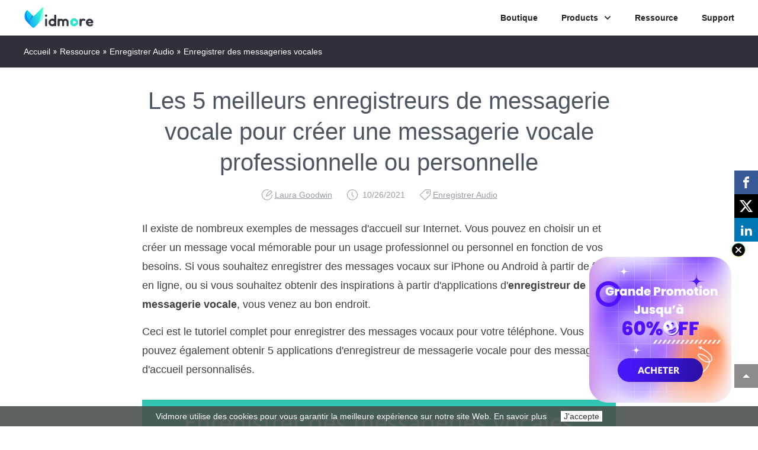

--- FILE ---
content_type: text/html
request_url: https://www.vidmore.fr/record-audio/record-voicemails/
body_size: 6284
content:
<!DOCTYPE html>
<html lang="fr">
    <head>
    <meta http-equiv="X-UA-Compatible" content="IE=edge,chrome=1" />
    <meta http-equiv="Content-Type" content="text/html; charset=utf-8" />
    <meta name="viewport" content="width=device-width, initial-scale=1.0" />
    <!-- Google Tag Manager --><script>(function(w,d,s,l,i){w[l]=w[l]||[];w[l].push({'gtm.start':new Date().getTime(),event:'gtm.js'});var f=d.getElementsByTagName(s)[0],j=d.createElement(s),dl=l!='dataLayer'?'&l='+l:'';j.async=true;j.src='https://www.googletagmanager.com/gtm.js?id='+i+dl;f.parentNode.insertBefore(j,f);})(window,document,'script','dataLayer','GTM-5BNMV7F');</script><!-- End Google Tag Manager -->
    <title>Comment enregistrer les messageries vocales facilement</title>
    <meta name="description" content="Voulez-vous enregistrer des messages vocaux? Cet article vous présente les enregistreurs de messagerie vocale pour l'ordinateur, le téléphone iPhone et Android." />
    <link rel="shortcut icon" href="/favicon.ico" type="image/x-icon" />
    <link href="/css-new/single.css" rel="stylesheet" type="text/css" />
    <link rel="canonical" href="https://www.vidmore.fr/record-audio/record-voicemails/" />
    <script type="application/ld+json">
        {
            "@context": "http://schema.org",
            "@type": "Article",
            "mainEntityOfPage": {
                "@type": "WebPage",
                "@id": "https://www.vidmore.fr/record-audio/record-voicemails/"
            },
            "headline": "Comment enregistrer les messageries vocales facilement",
            "image": {
                "@type": "ImageObject",
                "url": "https://www.vidmore.fr/images/record-audio/record-voicemails.jpg",
                "height": 250,
                "width": 800
            },
            "datePublished": "2020-10-21T02:07:38Z",
            "dateModified": "2021-10-26T08:09:00Z",
            "author": {
                "@type": "Person",
                "name": "Laura Goodwin"
            },
            "publisher": {
                "@type": "Organization",
                "name": "Vidmore",
                "logo": {
                    "@type": "ImageObject",
                    "url": "https://www.vidmore.fr/images/index/logo.svg",
                    "width": 150,
                    "height": 50
                }
            },
            "description": "Voulez-vous enregistrer des messages vocaux? Cet article vous présente les enregistreurs de messagerie vocale pour l'ordinateur, le téléphone iPhone et Android."
        }
    </script>
</head>
<body>
<!-- Google Tag Manager (noscript) -->
<noscript>
<iframe src="https://www.googletagmanager.com/ns.html?id=GTM-5BNMV7F" height="0" width="0" style="display:none;visibility:hidden"></iframe>
</noscript>
<!-- End Google Tag Manager (noscript) --><!-- #BeginLibraryItem "/Library/header.lbi" --><div class="header">
  <div class="center clearfix">
      <div class="logo"><a href="/"><img width="120" height="40" src="/images/index/logo.svg" loading="lazy" alt="Vidmore"/></a></div>
      <i class="toggle_nav"></i>
      <ul class="toggle_nav_box">
          <li><a href="/store/">Boutique</a></li>
          <li><span>Products</span><i></i>
              <div class="product_main_box">
                  <div class="product_main flex_box center">
                      <div class="desktop">
                          <span>Logiciel de Bureau<i class="win"></i><i class="mac"></i></span>
                          <div class="flex_box">
                              <div class="flex_box">
                                  <img width="44" height="44" src="/images/icons/video-converter-icon.svg" loading="lazy" alt="Convertisseur Vidéo">
                                  <div>
                                      <a href="/video-converter/">Convertisseur Vidéo<i class="hot"></i></a>
                                      <p>Convertir des vidéos dans n'importe quel format</p>
                                      <div class="btn">
                                          <div class="down">
                                              <a class="win_btn" href="https://download.vidmore.com/video-converter.exe" data-filename="Convertisseur Vidéo" data-buttonlabel="TopMenu">Essayer</a>
                                              <a class="mac_btn" href="https://download.vidmore.com/video-converter.dmg" data-filename="Convertisseur Vidéo pour Mac" data-buttonlabel="TopMenu">Essayer</a>
                                          </div>
                                          <div class="buy">
                                              <a class="win_btn" href="/store/video-converter/" data-filename="Convertisseur Vidéo" data-buttonlabel="TopMenu">Acheter</a>
                                              <a class="mac_btn" href="/store/video-converter-for-mac/" data-filename="Convertisseur Vidéo pour Mac" data-buttonlabel="TopMenu">Acheter</a>
                                          </div>
                                      </div>
                                  </div>
                              </div>
                              <div class="flex_box">
                                  <img width="44" height="44" src="/images/icons/screen-recorder-icon.svg" loading="lazy" alt="Screen Recorder">
                                  <div>
                                      <a href="/screen-recorder/">Screen Recorder<i class="hot"></i></a>
                                      <p>Enregistrer l'écran, la webcam et le son</p>
                                      <div class="btn">
                                          <div class="down">
                                              <a class="win_btn" href="https://download.vidmore.com/screen-recorder.exe" data-filename="Screen Recorder" data-buttonlabel="TopMenu">Essayer</a>
                                              <a class="mac_btn" href="https://download.vidmore.com/mac/screen-recorder.zip" data-filename="Screen Recorder for Mac" data-buttonlabel="TopMenu">Essayer</a>
                                          </div>
                                          <div class="buy">
                                              <a class="win_btn" href="/store/screen-recorder/" data-filename="Screen Recorder" data-buttonlabel="TopMenu">Acheter</a>
                                              <a class="mac_btn" href="/store/screen-recorder-for-mac/" data-filename="Screen Recorder for Mac" data-buttonlabel="TopMenu">Acheter</a>
                                          </div>
                                      </div>
                                  </div>
                              </div>
                              <div class="flex_box">
                                  <img width="44" height="44" src="/images/icons/dvd-creator-icon.svg" loading="lazy" alt="DVD Créateur">
                                  <div>
                                      <a href="/dvd-creator/">DVD Créateur</a>
                                      <p>Graver des vidéos sur DVD et Blu-ray</p>
                                      <div class="btn">
                                          <div class="down">
                                              <a href="https://download.vidmore.com/dvd-creator.exe" data-filename="DVD Créateur" data-buttonlabel="TopMenu">Essayer</a>
                                          </div>
                                          <div class="buy">
                                              <a href="/store/dvd-creator/" data-filename="DVD Créateur" data-buttonlabel="TopMenu">Acheter</a>
                                          </div>
                                      </div>
                                  </div>
                              </div>
                              <div class="flex_box">
                                  <img width="44" height="44" src="/images/icons/vidmore-player-icon.svg" loading="lazy" alt="Vidmore Player">
                                  <div>
                                      <a href="/vidmore-player/">Vidmore Player</a>
                                      <p>Lecteur de vidéo Blu-ray/DVD/4K</p>
                                      <div class="btn">
                                          <div class="down">
                                              <a class="win_btn" href="https://download.vidmore.com/vidmore-player.exe" data-filename="Vidmore Player" data-buttonlabel="TopMenu">Essayer</a>
                                              <a class="mac_btn" href="https://download.vidmore.com/mac/vidmore-player.dmg" data-filename="Vidmore Player for Mac" data-buttonlabel="TopMenu">Essayer</a>
                                          </div>
                                          <div class="buy">
                                              <a class="win_btn" href="/store/vidmore-player/" data-filename="Vidmore Player" data-buttonlabel="TopMenu">Acheter</a>
                                              <a class="mac_btn" href="/store/vidmore-player-for-mac/" data-filename="Vidmore Player for Mac" data-buttonlabel="TopMenu">Acheter</a>
                                          </div>
                                      </div>
                                  </div>
                              </div>
                              <div class="flex_box">
                                  <img width="44" height="44" src="/images/icons/video-editor-icon.svg" loading="lazy" alt="Video Editor">
                                  <div>
                                      <a href="/video-editor/">Video Editor</a>
                                      <p>Éditer des vidéos avec diverses options</p>
                                      <div class="btn">
                                          <div class="down">
                                              <a class="win_btn" href="https://download.vidmore.com/video-editor.exe" data-filename="Video Editor" data-buttonlabel="TopMenu">Essayer</a>
                                              <a class="mac_btn" href="https://download.vidmore.com/mac/video-editor.dmg" data-filename="Video Editor for Mac" data-buttonlabel="TopMenu">Essayer</a>
                                          </div>
                                          <div class="buy">
                                              <a class="win_btn" href="/store/video-editor/" data-filename="Video Editor" data-buttonlabel="TopMenu">Acheter</a>
                                              <a class="mac_btn" href="/store/video-editor-for-mac/" data-filename="Video Editor for Mac" data-buttonlabel="TopMenu">Acheter</a>
                                          </div>
                                      </div>
                                  </div>
                              </div>
                              <div class="flex_box">
                                  <img width="44" height="44" src="/images/icons/video-enhancer-icon.svg" loading="lazy" alt="Video Enhancer">
                                  <div>
                                      <a href="/video-enhancer/">Video Enhancer</a>
                                      <p>Améliorer facilement la qualité vidéo</p>
                                      <div class="btn">
                                          <div class="down">
                                              <a class="win_btn" href="https://download.vidmore.com/video-enhancer.exe" data-filename="Video Enhancer" data-buttonlabel="TopMenu">Essayer</a>
                                              <a class="mac_btn" href="https://download.vidmore.com/mac/video-enhancer.dmg" data-filename="Video Enhancer for Mac" data-buttonlabel="TopMenu">Essayer</a>
                                          </div>
                                          <div class="buy">
                                              <a class="win_btn" href="/store/video-enhancer/" data-filename="Video Enhancer" data-buttonlabel="TopMenu">Acheter</a>
                                              <a class="mac_btn" href="/store/video-enhancer-for-mac/" data-filename="Video Enhancer for Mac" data-buttonlabel="TopMenu">Acheter</a>
                                          </div>
                                      </div>
                                  </div>
                              </div>
                              <div class="flex_box">
                                  <img width="44" height="44" src="/images/icons/video-fix-icon.svg" loading="lazy" alt="Video Fix">
                                  <div>
                                      <a href="/video-fix/">Video Fix</a>
                                      <p>Réparer les fichiers vidéo endommagés</p>
                                      <div class="btn">
                                          <div class="down">
                                              <a class="win_btn" href="https://download.vidmore.com/video-fix.exe" data-filename="Video Fix" data-buttonlabel="TopMenu">Essayer</a>
                                              <a class="mac_btn" href="https://download.vidmore.com/mac/video-fix.dmg" data-filename="Video Fix for Mac" data-buttonlabel="TopMenu">Essayer</a>
                                          </div>
                                          <div class="buy">
                                              <a class="win_btn" href="/store/video-fix/" data-filename="Video Fix" data-buttonlabel="TopMenu">Acheter</a>
                                              <a class="mac_btn" href="/store/video-fix-for-mac/" data-filename="Video Fix for Mac" data-buttonlabel="TopMenu">Acheter</a>
                                          </div>
                                      </div>
                                  </div>
                              </div>
                          </div>
                      </div>
                      <div class="online">
                          <span>Solutions Gratuites<i></i></span>
                          <div class="flex_box">
                              <div>
                              <a href="/free-online-video-converter/">Convertisseur Vidéo Gratuit en Ligne</a>
                              </div>
                              <div>
                              <a href="/free-online-screen-recorder/">Enregistreur d'Écran Gratuit en Ligne</a>
                              </div>
                              <div>
                              <a href="/free-online-audio-converter/">Convertisseur Audio Gratuit en Ligne</a>
                              </div>
                              <div>
                              <a href="/free-online-audio-recorder/">Enregistreur Audio Gratuit en Ligne</a>
                              </div>
                              <div>
                              <a href="/free-online-video-compressor/">Compresseur Vidéo Gratuit en Ligne</a>
                              </div>
                              <div>
                              <a href="/free-video-joiner-online/">Fusionneur Vidéo Gratuit en Ligne</a>
                              </div>
                              <div>
                              <a href="/free-online-image-compressor/">Compresseur d'Images Gratuit en Ligne</a>
                              </div>
                              <div>
                              <a href="/free-online-heic-converter/">Convertisseur HEIC Gratuit en Ligne</a>
                              </div>
                              <div>
                              <a href="/free-online-image-converter/">Convertisseur d'Images Gratuit en Ligne</a>
                              </div>
                              <div>
                              <a href="/watermark-remover/">Watermark Remover Gratuit en Ligne</a>
                              </div>
                              <div>
                              <a href="/background-remover/">Background Remover Gratuit en Ligne</a>
                              </div>
                          </div>
                      </div>
                  </div>
              </div>
          </li>
          <li><a href="/resource/">Ressource</a></li>
          <li class="support"><a href="/support/">Support</a></li>
      </ul>
  </div>
</div>
<div class="header_bg"></div><!-- #EndLibraryItem --><div class="nav">
  <div class="center"> <span><a href="/">Accueil</a><i></i><a href="/resource/">Ressource</a><i></i><a href="/record-audio/">Enregistrer Audio</a><i></i>Enregistrer des messageries vocales</span> </div>
</div>
<div class="main">
  <h1>Les 5 meilleurs enregistreurs de messagerie vocale pour créer une messagerie vocale professionnelle ou personnelle</h1>
  <div class="author"> <i></i><a href="/author/laura-goodwin/">Laura Goodwin</a> <span><i></i><span><span class="tt-last-modified-text"></span>
    <time>10/26/2021</time>
    </span></span> <a href="/record-audio/"><i></i>Enregistrer Audio</a> </div>
  <p>Il existe de nombreux exemples de messages d'accueil sur Internet. Vous pouvez en choisir un et créer un message vocal mémorable pour un usage professionnel ou personnel en fonction de vos besoins. Si vous souhaitez enregistrer des messages vocaux sur iPhone ou Android à partir de flux en ligne, ou si vous souhaitez obtenir des inspirations à partir d'applications d'<strong>enregistreur de messagerie vocale</strong>, vous venez au bon endroit.</p>
   <p>Ceci est le tutoriel complet pour enregistrer des messages vocaux pour votre téléphone. Vous pouvez également obtenir 5 applications d'enregistreur de messagerie vocale pour des messages d'accueil personnalisés. </p>
  <img class="first_pic" src="/images/record-audio/record-voicemails.jpg" alt="Enregistrer des messages vocaux"/>
  <ul class="problem">
    <li><a href="#part3">Partie 1: Enregistrer un message d'accueil personnalisé à partir du navigateur ou du microphone </a></li>
    <li><a href="#part4">Partie 2: Top 5 des applications d'enregistrement de messagerie vocale pour iPhone et Android </a></li>
  </ul>
  <h2 id="part1">Partie 1: Enregistrer un message d'accueil personnalisé à partir du navigateur ou du microphone </h2>
  <p>Vous pouvez transformer votre conversion ou piste audio préférée en messagerie vocale avec <a href='/screen-recorder/'>Vidmore Screen Recorder</a>. Le logiciel d'enregistrement audio est capable d'enregistrer de l'audio à partir d'un navigateur, d'un lecteur ou de tout autre élément sur le bureau.</p>
   <p>De plus, vous pouvez enregistrer votre voix comme message d'accueil dans Vidmore Screen Recorder. L'outil de coupage audio intégré peut vous aider à extraire certains clips audio. Plus tard, vous pouvez enregistrer l'enregistrement de la messagerie vocale au format MP3, M4A, WMA ou d'autres formats.</p>
  <ol class="function">
    <li>Enregistrer la messagerie vocale avec le son du système et le son du microphone avec la plus haute qualité audio. </li>
    <li>Couper l'enregistrement audio pour enregistrer le clip important sous forme de messagerie vocale.</li>
    <li>Détecter automatiquement la source audio. </li>
    <li>Enregistrer l'enregistrement audio de la messagerie vocale au format MP3, M4A, AAC, WMA ou CAF.</li>
    <li>Définir les raccourcis clavier pour démarrer et arrêter l'enregistrement audio pour les messages d'accueil de la messagerie vocale. </li>
    <li>Le logiciel d'enregistrement de messagerie vocale fonctionne avec Windows 11/10/8.1/8/7 et mac OS. </li>
  </ol>
  <div class="button flex_box"> <a class="win" href="https://download.vidmore.com/screen-recorder.exe" data-filename="Screen Recorder" data-buttonlabel="Article"> <i></i>
    <div>
      <p>Télécharger</p>
       </div>
    </a> <a class="mac" href="https://download.vidmore.com/mac/screen-recorder.zip" data-filename="Screen Recorder for Mac" data-buttonlabel="Article"> <i></i>
    <div>
      <p>Télécharger</p>
       </div>
    </a> </div>
  <p><span>Étape 1</span>: Téléchargez et installez gratuitement Vidmore Screen Recorder. Choisissez <span>Enregistreur Audio</span> pour enregistrer un message vocal ou un message d'enregistrement vocal.</p>
  <img src="/images/screen-recorder/select-audio-recorder.jpg" loading="lazy" alt="Sélectionner un enregistreur audio"/>
  <p><span>Étape 2</span>: Activez <span>Son Système</span> pour enregistrer l'audio Internet ou d'autres flux audio à partir de votre ordinateur. Vous pouvez également activer <span>Microphone</span> pour enregistrer des messages vocaux avec à la fois l'audio du système et l'audio du microphone. </p>
  <img src="/images/screen-recorder/recording-audio-settings.jpg" loading="lazy" alt="Enregistrement des paramètres audio"/>
  <p><span>Étape 3</span>: Cliquez sur l'icône en forme d'engrenage pour régler les paramètres d'enregistrement de la messagerie vocale. Dans la fenêtre pop-up <span>Préférences</span>, vous pouvez définir le format audio de sortie, la qualité et plus encore. Cliquez sur <span>OK</span> pour enregistrer les modifications. </p>
  <img src="/images/screen-recorder/output-preferences.jpg" loading="lazy" alt="Préférences de sortie"/>
  <p><span>Étape 4</span>: Cliquez sur <span>REC</span> pour commencer à enregistrer des messages vocaux. Lorsque vous arrêtez l'enregistrement, vous serez dans la fenêtre <span>Aperçu</span> automatiquement. </p>
  <img src="/images/screen-recorder/record-audio.jpg" loading="lazy" alt="Enregistrer Audio"/>
  <p><span>Étape 5</span>: Réglez l'heure de début et de fin pour découper l'enregistrement audio. En attendant, vous pouvez cliquer sur l'icône <span>Lire</span> pour pré-écouter le fichier. Enfin, cliquez sur <span>Enregistrer</span> pour exporter le message d'accueil de la messagerie vocale sur votre ordinateur. </p>
  <img src="/images/screen-recorder/save-audio-recording.jpg" loading="lazy" alt="Enregistrer l'enregistrement audio"/>
   <p>Vérifier comment <a href="/record-audio/record-audio-on-mac/">enregistrer de l'audio sur Mac</a> avec ce programme.</p>
  <h2 id="part2">Partie 2: Top 5 des applications d'enregistrement de messagerie vocale pour iPhone et Android </h2>
  <p>Vous pouvez également enregistrer votre propre message vocal avec une application d'enregistreur de messagerie vocale sur votre téléphone. Si vous souhaitez accéder aux fonctionnalités avancées ou obtenir une subvention pour l'enregistrement de la messagerie vocale, vous devrez payer pour le service. En conséquence, vous pouvez enregistrer avec succès des messages vocaux sur iPhone et Android. </p>
  <h3>Top 1: YouMail</h3>
  <p>YouMail propose la messagerie vocale basée sur le cloud et une boîte de réception géante. Vous pouvez enregistrer des messages vocaux dans des e-mails ou des SMS. Il est également pris en charge pour rejouer la messagerie vocale dans YouMail. De plus, l'enregistreur de messagerie vocale pour l'application iPhone peut arrêter les appels automatisés et bloquer tout appelant avec la liste noire personnalisée. </p>
  <img src="/images/solution/youmail.jpg" loading="lazy" alt="Youmail"/>
  <h3>Top 2: Ligne2</h3>
  <p>Line2 propose les versions iOS et Android de l'application enregistreur de messagerie vocale. Vous pouvez créer gratuitement des messages vocaux visuels, des SMS et des appels téléphoniques à partir d'un numéro privé via la connexion Internet. En ce qui concerne les utilisateurs de Line2 aux États-Unis et au Canada, aucun frais d'itinérance internationale ne vous sera facturé. </p>
  <img src="/images/solution/line2.jpg" loading="lazy" alt="Ligne 2"/>
  <h3>Top 3: Google Voice </h3>
  <p>Google Voice est un service VoIP qui permet aux utilisateurs de transcrire des messages vocaux, de passer des appels internationaux et d'envoyer des SMS gratuits vers des téléphones américains. Une fois que vous avez un compte Google personnel, vous pouvez enregistrer des messages vocaux sur Android, iPhone et même ordinateur. (Vérifier <a href='/record-video/record-google-hangout/'>comment enregistrer Google Hangout</a>)</p>
  <img src="/images/solution/google-voice.jpg" loading="lazy" alt="la voix de Google"/>
  <h3>Top 4: HulloMail</h3>
  <p>En utilisant HulloMail, vous pouvez recevoir les versions transcrites des messages vocaux. La durée maximale de la messagerie vocale passe à 120 secondes. Il est également pris en charge pour activer la notification par e-mail. Ainsi, vous pouvez traiter les messages vocaux, y compris la transcription et l'audio immédiatement. </p>
  <img src="/images/solution/hullomail.jpg" loading="lazy" alt="Hullomail"/>
  <h3>Top 5: VoicemailSaver</h3>
  <p>VoicemailSaver offre le service d'archivage de messages de qualité depuis près de 20 ans. Vous pouvez enregistrer, télécharger et enregistrer des messages vocaux dans l'application enregistreur de messagerie vocale sur iPhone et Android. De plus, vous pouvez sauvegarder la messagerie vocale sur MP3 ou CD dans l'application VoicemailSaver. </p>
  <img src="/images/solution/voicemailsaver.jpg" loading="lazy" alt="VoicemailSaver"/>
  <h2>Conclusion</h2>
  <p>C'est tout pour enregistrer des messages vocaux avec différentes pistes audio. Vous pouvez utiliser un logiciel d'enregistrement audio professionnel ou une application d'enregistrement de messagerie vocale pour enregistrer les messages d'accueil.</p>
<div class="button flex_box"> <a class="win" href="https://download.vidmore.com/screen-recorder.exe" data-filename="Screen Recorder" data-buttonlabel="Article "> <i></i>
        <div>
        <p>Télécharger</p>
      </div>
        </a> <a class="mac" href="https://download.vidmore.com/mac/screen-recorder.zip" data-filename="Screen Recorder for Mac" data-buttonlabel="Article "> <i></i>
        <div>
          <p>Télécharger</p>
        </div>
        </a> </div>
    </div>
<div class="related">
  <div class="center related_box">
    <p class="related_title">Articles Relatifs</p>
    <ul>
      <li> <a href="/record-video/record-webex-meeting/"> <img src="/images/article-images/record-webex-meeting-s.jpg" class="attachment-full size-full wp-post-image" loading="lazy" alt="Enregistrer une réunion WebEx" />Enregistrer une réunion WebEx</a> </li>
      <li> <a href="/record-video/record-skype-calls/"> <img src="/images/article-images/record-skype-calls-s.jpg" class="attachment-full size-full wp-post-image" loading="lazy" alt="Enregistrer les appels Skype" />Enregistrer les appels Skype</a> </li>
      <li> <a href="/record-audio/record-discord-audio/"> <img src="/images/article-images/record-discord-audio-s.jpg" class="attachment-full size-full wp-post-image" loading="lazy" alt="Enregistrer de l'audio sur Discord" />Enregistrer de l'audio sur Discord</a> </li>
    </ul>
  </div>
</div>

<div class="gotop active"></div>
<div class="usernotice_pop">Vidmore utilise des cookies pour vous garantir la meilleure expérience sur notre site Web. <a href="/company/privacy-policy/">En savoir plus</a> <span class="button">J'accepte</span></div><!-- #BeginLibraryItem "/Library/footer.lbi" --><div class="footer">
  <div class="center flex_box">
    <ul>
      <li><a href="/"><img width="150" height="50" src="/images/index/logo-w.svg" loading="lazy" alt="Vidmore"></a></li>
      <li>
        <a href="https://www.vidmore.com/" class="notranslate"><i></i></a>
        <a href="https://www.vidmore.de/"><i></i></a>
        <a href="https://www.vidmore.fr/"><i></i></a>
        <a href="https://www.vidmore.jp/"><i></i></a>
      </li>
      <li>
        <p class="other_languages">Autres Langues<i></i></p>
        <div class="languages_mask">
          <div class="languages"> <i class="close"></i>
            <h2>Sélectionner Votre Langue</h2>
            <div class="clearfix">
              <a href="https://www.vidmore.com/" class="notranslate">English</a>
              <a href="https://www.vidmore.de/">Deutsch</a>
              <a href="https://www.vidmore.fr/">Français</a>
              <a href="https://www.vidmore.com/it/">Italiano</a>
              <a href="https://www.vidmore.com/es/">Español</a>
              <a href="https://www.vidmore.com/pt/">Português</a>
              <a href="https://www.vidmore.com/da/">Dansk</a>
              <a href="https://www.vidmore.com/fi/">Suomi</a>
              <a href="https://www.vidmore.com/nb/">Norsk</a>
              <a href="https://www.vidmore.com/nl/">Nederlands</a>
              <a href="https://www.vidmore.com/pl/">Polski</a>
              <a href="https://www.vidmore.com/sv/">Svenska</a>
              <a href="https://www.vidmore.com/el/">Ελληνικά</a>
              <a href="https://www.vidmore.com/cs/">Čeština</a>
              <a href="https://www.vidmore.com/he/">Иврит</a>
              <a href="https://www.vidmore.com/hr/">Hrvatski</a>
              <a href="https://www.vidmore.com/hu/">Magyar</a>
              <a href="https://www.vidmore.com/ro/">Română</a>
              <a href="https://www.vidmore.com/ru/">Pусский</a>
              <a href="https://www.vidmore.com/tr/">Türkçe</a>
              <a href="https://www.vidmore.com/ar/">عربى</a>
              <a href="https://www.vidmore.com/hi/">हिंदी</a>
              <a href="https://www.vidmore.com/vi/">Tiếng Việt</a>
              <a href="https://www.vidmore.com/th/">ไทย</a>
              <a href="https://www.vidmore.com/ms/">Bahasa Melayu</a>
              <a href="https://www.vidmore.com/id/">Bahasa Indonesia</a>
              <a href="https://www.vidmore.com/ko/">한국어</a>
              <a href="https://www.vidmore.jp/">日本語</a>
              <a href="https://www.vidmore.com/zh/">中文 (简体)</a>
              <a href="https://www.vidmore.com/zh_tw/">中文 (繁體)</a>
            </div>
          </div>
        </div>
      </li>
    </ul>
    <ul>
      <li>Produits<i></i></li>
      <li><a href="/video-converter/">Convertisseur Vidéo</a></li>
      <li><a href="/screen-recorder/">Screen Recorder</a></li>
      <li><a href="/vidmore-player/">Vidmore Player</a></li>
      <li><a href="/dvd-creator/">DVD Créateur</a></li>
      <li><a href="/video-enhancer/">Video Enhancer</a></li>
      <li><a href="/video-fix/">Video Fix</a></li>
    </ul>
    <ul>
      <li>Solutions Gratuits<i></i></li>
      <li><a href="/free-online-screen-recorder/">Enregistreur d'Écran Gratuit en Ligne</a></li>
      <li><a href="/free-online-video-converter/">Convertisseur Vidéo Gratuit en Ligne</a></li>
      <li><a href="/watermark-remover/">Watermark Remover Gratuit en Ligne</a></li>
      <li><a href="/background-remover/">Background Remover Gratuit en Ligne</a></li>
      <li><a href="/free-online-image-compressor/">Compresseur d'Images Gratuit en Ligne</a></li>
    </ul>
    <ul>
      <li>Société<i></i></li>
      <li><a href="/company/">À propos de Nous</a></li>
      <li><a href="/company/contact/">Contact</a></li>
      <li><a href="/author/">Auteur</a></li>
      <li><a href="/press-room/">Salle de Presse</a></li>
      <li><a href="/sitemap/">Plan du Site</a></li>
    </ul>
    <ul>
      <li>Support<i></i></li>
      <li><a href="/support/">Centre de Support</a></li>
      <li><a href="/support/faq/">Centre de FAQ</a></li>
      <li><a href="/resource/">Ressource</a></li>
    </ul>
  </div>
  <div>Copyright © 2026 Vidmore. Tous les droits sont réservés.<span><a href="/company/terms-and-conditions/">Termes et conditions</a>
    <a href="/company/privacy-policy/">Politique de confidentialité</a>
    <a href="/company/eula/">Accord de licence</a></span>
  </div>
</div><!-- #EndLibraryItem --><script src="/js-new/single.js"></script>
</body>
</html>

--- FILE ---
content_type: application/javascript
request_url: https://www.vidmore.fr/js/screen_recorder_right.js
body_size: 392
content:
var html=`
<div class="right_box">
<div class="product">
    <div class="outer_box1">
        <div class="outer_box2">
            <img width="72" height="72" src="/images/screen-recorder/icon.png" alt="Icon" loading="lazy">
        </div>
    </div>
    <p class="title"><a href="/screen-recorder/">Screen Recorder</a></p>
    <p>Le meilleur enregistreur vidéo & audio</p>
    <div class="btn_down">
        <a href="https://download.vidmore.com/screen-recorder.exe" data-filename="Screen Recorder" data-buttonlabel="Article-Sidebar" class="download win">Télécharger</a>
        <a href="https://download.vidmore.com/mac/screen-recorder.zip" data-filename="Screen Recorder for Mac" data-buttonlabel="Article-Sidebar" class="download mac">Télécharger</a>
    </div>
</div>
</div>`





$('.main').append(html)
var left_width=$(".main").offset().left+$(".main").width();
if($(window).width()>1439){left_width=left_width+90;}
$(".right_box").css({"left":left_width})
if (!isMac) {
    $('.right_box .mac').css({"display":"none"});
  } else {
    $('.right_box .win').css({"display":"none"});
}
$(window).resize(function() {
    var left_width=$(".main").offset().left+$(".main").width();
if($(window).width()>1439){left_width=left_width+90;}
    $(".right_box").css({"left":left_width})
});





--- FILE ---
content_type: image/svg+xml
request_url: https://www.vidmore.fr/images/special/close-pop-up.svg
body_size: 274
content:
<svg width="24" height="24" fill="none" xmlns="http://www.w3.org/2000/svg"><circle cx="12" cy="12" r="11.5" fill="#000" stroke="url(#a)"/><path d="m8 8 8 8M16 8l-8 8" stroke="#fff" stroke-width="2" stroke-linecap="round"/><defs><linearGradient id="a" x1="12" y1="0" x2="12" y2="24" gradientUnits="userSpaceOnUse"><stop stop-color="#79FDE8"/><stop offset="1" stop-color="#EBFF6E"/></linearGradient></defs></svg>

--- FILE ---
content_type: image/svg+xml
request_url: https://www.vidmore.fr/images/icons/vidmore-player-icon.svg
body_size: 534
content:
<svg xmlns="http://www.w3.org/2000/svg" width="256" height="256" fill="none"><rect width="256" height="256" fill="#181824" rx="54"/><path fill="#4CF6E5" d="m73 210 131-82L73 46v164Z"/><path fill="url(#a)" d="m73 210 62.5-125L73 46v164Z"/><path fill="url(#b)" d="m73 210 71-44.5L73 46v164Z"/><defs><linearGradient id="a" x1="136" x2="111" y1="82.5" y2="128" gradientUnits="userSpaceOnUse"><stop stop-color="#0486FF"/><stop offset="1" stop-color="#129EFE"/></linearGradient><linearGradient id="b" x1="73" x2="113" y1="46" y2="210" gradientUnits="userSpaceOnUse"><stop offset=".471" stop-color="#4CF6E5"/><stop offset="1" stop-color="#0DA5FE"/></linearGradient></defs></svg>